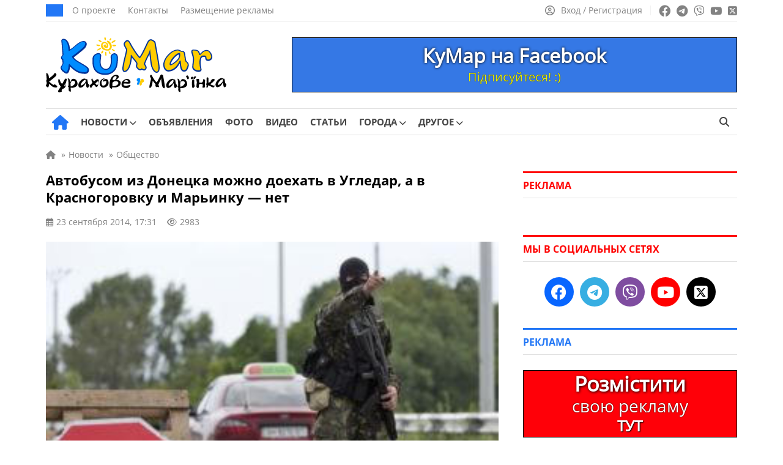

--- FILE ---
content_type: text/html; charset=UTF-8
request_url: https://kumar.dn.ua/wp-admin/admin-ajax.php
body_size: -143
content:
2983

--- FILE ---
content_type: image/svg+xml
request_url: https://kumar.dn.ua/wp-content/themes/news/assets/img/logo.svg
body_size: 13454
content:
<?xml version="1.0" encoding="UTF-8"?>
<!DOCTYPE svg PUBLIC "-//W3C//DTD SVG 1.1//EN" "http://www.w3.org/Graphics/SVG/1.1/DTD/svg11.dtd">
<!-- Creator: CorelDRAW 2017 -->
<svg xmlns="http://www.w3.org/2000/svg" xml:space="preserve" width="295px" height="90px" version="1.1" style="shape-rendering:geometricPrecision; text-rendering:geometricPrecision; image-rendering:optimizeQuality; fill-rule:evenodd; clip-rule:evenodd"
viewBox="0 0 197.85 60.27"
 xmlns:xlink="http://www.w3.org/1999/xlink">
 <defs>
  <style type="text/css">
   <![CDATA[
    .fil0 {fill:#003399}
    .fil6 {fill:#FFCC00}
    .fil4 {fill:black;fill-rule:nonzero}
    .fil5 {fill:black;fill-rule:nonzero}
    .fil3 {fill:black;fill-rule:nonzero}
    .fil2 {fill:#008CFF;fill-rule:nonzero}
    .fil1 {fill:#FFCC00;fill-rule:nonzero}
   ]]>
  </style>
 </defs>
 <g id="Слой_x0020_1">
  <metadata id="CorelCorpID_0Corel-Layer"/>
  <g id="_2457428980112">
   <path class="fil0" d="M163.53 13.54c0.89,0.01 1.86,0.11 2.67,0.5 0.68,0.32 1.27,0.78 1.7,1.4 0.36,0.52 0.62,1.1 0.8,1.7 0.09,0.3 0.19,0.6 0.3,0.89 2.49,-2.16 3.27,-3.94 7.26,-4.19 3.38,-0.21 6.09,4.63 6.27,7.52 0.28,4.76 -7.83,6.78 -7.83,0.94 0,-0.09 -0.02,-0.54 -0.13,-0.59 -0.41,-0.21 -0.87,-0.29 -1.33,-0.29 -2.2,0 -2.67,0.77 -3.18,2.78 -0.76,2.96 -0.37,6.62 0.37,9.54 0.14,0.54 0.23,1.1 0.23,1.66 0,1.98 -2.04,2.43 -3.63,2.43 -0.56,0 -1.16,-0.12 -1.7,-0.26 -0.73,-0.18 -1.42,-0.48 -2.07,-0.85 -0.68,-0.4 -1.28,-0.89 -1.8,-1.48 -0.64,-0.72 -0.96,-1.6 -0.96,-2.56 0,-4.3 1.18,-7.04 0.31,-11.54 -0.65,-3.32 -3.89,-8.65 2.72,-7.6z"/>
   <path class="fil1" d="M162.08 20.58c0.99,5.14 -0.28,7.33 -0.28,11.79 0,0.65 0.2,1.22 0.63,1.7 0.42,0.48 0.91,0.88 1.48,1.21 0.57,0.33 1.15,0.57 1.73,0.72 0.6,0.15 1.06,0.22 1.39,0.22 1.55,0 2.33,-0.38 2.33,-1.14 0,-0.39 -0.06,-0.84 -0.18,-1.33 -0.55,-2.16 -1.33,-6.47 -0.38,-10.18 0.62,-2.43 1.48,-3.76 4.44,-3.76 0.71,0 1.35,0.14 1.91,0.42 0.56,0.28 0.84,0.87 0.84,1.76 0,4.03 5.42,2.16 5.24,-0.86 -0.07,-1.32 -1.89,-6.49 -4.89,-6.31 -3.74,0.23 -5.1,2.7 -6.66,4.03 -0.39,0.33 -0.63,0.62 -1,0.62 -0.3,0 -0.52,-0.27 -0.69,-0.79 -0.21,-0.5 -0.39,-0.99 -0.53,-1.49 -0.15,-0.49 -0.36,-0.93 -0.63,-1.33 -0.27,-0.4 -0.67,-0.72 -1.19,-0.96 -0.52,-0.25 -1.26,-0.37 -2.22,-0.37 -4.63,-0.78 -2.18,1.72 -1.34,6.05z"/>
   <path class="fil0" d="M154.14 26.02c0.02,0.02 0.04,0.03 0.06,0.05 3.77,2.61 2.63,5.77 0.91,9.23 -0.57,1.14 -1.49,1.96 -2.76,2.19 -0.76,0.14 -1.55,0.11 -2.26,-0.2 -0.65,-0.29 -1.18,-0.76 -1.58,-1.34 -0.38,-0.57 -0.65,-1.21 -0.85,-1.87 -0.2,-0.7 -0.36,-1.4 -0.48,-2.12 -0.08,-0.43 -0.13,-0.88 -0.19,-1.32 -0.06,-0.54 -0.12,-1.09 -0.19,-1.63 -0.01,-0.13 -0.02,-0.25 -0.04,-0.37 -2.25,4.04 -5.51,7.73 -10.27,8.58 -0.66,0.12 -1.33,0.19 -2,0.22 -0.85,0.04 -1.67,-0.14 -2.43,-0.53 -0.85,-0.44 -1.52,-1.15 -2.04,-1.95 -0.68,-1.03 -1.04,-2.36 -1.26,-3.57 -0.21,-1.2 -0.12,-2.43 0.15,-3.62 0.3,-1.28 0.78,-2.51 1.37,-3.69 0.63,-1.27 1.42,-2.47 2.3,-3.58 0.89,-1.12 1.88,-2.17 2.95,-3.13 1.05,-0.93 2.18,-1.75 3.4,-2.43 1.16,-0.65 2.41,-1.14 3.72,-1.37 0.35,-0.07 0.7,-0.11 1.06,-0.13 0.37,-0.03 0.74,-0.04 1.17,-0.03 0.58,0.04 1.14,0.19 1.67,0.42 0.43,0.19 0.85,0.39 1.27,0.59 0.34,0.16 0.69,0.31 1.06,0.43 0.16,0.05 0.33,0.09 0.5,0.05 1.32,-0.23 2.36,0.46 2.86,1.67 0.88,2.08 1.07,7.87 1.9,9.45zm-9.5 -2.3c0.64,-0.91 1.15,-1.96 1.25,-3.07 0.05,-0.61 0.07,-1.22 0.03,-1.83l-0.08 0.01c-0.87,0.16 -1.88,0.86 -2.56,1.4 -1.17,0.93 -2.24,1.99 -3.2,3.14 -0.96,1.14 -1.79,2.37 -2.45,3.71 -0.35,0.73 -0.69,1.63 -0.65,2.49 0.49,-0.13 1.06,-0.44 1.47,-0.68 0.81,-0.49 1.59,-1.02 2.33,-1.6 0.78,-0.61 1.54,-1.25 2.27,-1.92 0.55,-0.51 1.11,-1.06 1.59,-1.65z"/>
   <path class="fil1" d="M144.8 14.39c-0.35,-0.01 -0.68,0 -1,0.03 -0.32,0.02 -0.63,0.06 -0.92,0.11 -1.09,0.2 -2.2,0.6 -3.31,1.23 -1.12,0.62 -2.18,1.38 -3.18,2.27 -1,0.89 -1.93,1.88 -2.79,2.96 -0.87,1.09 -1.59,2.21 -2.16,3.36 -0.58,1.15 -1,2.29 -1.26,3.4 -0.26,1.12 -0.31,2.15 -0.14,3.1 0.24,1.35 0.59,2.38 1.06,3.09 0.47,0.71 0.99,1.21 1.55,1.5 0.56,0.29 1.16,0.42 1.78,0.39 0.63,-0.02 1.24,-0.09 1.83,-0.2 4.1,-0.73 7.53,-3.97 10.29,-9.71 0.11,-0.16 0.22,-0.27 0.32,-0.34 0.11,-0.07 0.29,-0.13 0.56,-0.17 0.2,-0.04 0.35,0.14 0.45,0.52 0,0.21 0.02,0.55 0.06,1.04 0.03,0.48 0.08,1.01 0.15,1.57 0.07,0.56 0.13,1.11 0.19,1.64 0.06,0.53 0.12,0.95 0.17,1.24 0.13,0.72 0.28,1.38 0.46,1.98 0.17,0.59 0.4,1.1 0.68,1.5 0.27,0.41 0.62,0.71 1.02,0.89 0.41,0.18 0.91,0.22 1.51,0.11 0.79,-0.14 1.4,-0.64 1.83,-1.5 1.62,-3.24 2.47,-5.53 -0.49,-7.58 -1.16,-0.1 -1.66,-8.27 -2.41,-10.07 -0.3,-0.71 -0.78,-1 -1.44,-0.88 -0.36,0.06 -0.74,0.03 -1.14,-0.1 -0.4,-0.14 -0.8,-0.3 -1.22,-0.5 -0.41,-0.2 -0.81,-0.38 -1.22,-0.57 -0.41,-0.18 -0.82,-0.28 -1.23,-0.31zm2.26 2.65c0.19,1.05 0.23,2.18 0.12,3.4 -0.1,1.23 -0.61,2.48 -1.5,3.75 -0.42,0.52 -1,1.12 -1.75,1.82 -0.75,0.69 -1.53,1.35 -2.35,1.99 -0.83,0.64 -1.65,1.2 -2.46,1.69 -0.82,0.48 -1.51,0.77 -2.07,0.87 -0.76,0.14 -1.2,-0.1 -1.31,-0.73 -0.19,-1.05 0.06,-2.26 0.73,-3.63 0.68,-1.38 1.55,-2.7 2.61,-3.98 1.07,-1.27 2.2,-2.38 3.4,-3.32 1.2,-0.95 2.24,-1.5 3.13,-1.66l1.44 -0.25 0.01 0.05z"/>
   <path class="fil0" d="M71.1 22.8c-1.19,-4.5 4.77,-7.59 7.29,-3.44 0.84,1.38 0.67,4.57 0.56,6.16 -0.07,1.05 -0.18,2.1 -0.32,3.15 -0.09,0.74 -0.2,1.51 -0.37,2.24 -0.46,1.98 -1.31,3.85 -2.58,5.44 -3.28,4.12 -8.34,5.29 -13.35,4.59 -10.18,-1.44 -11.78,-8.92 -11.14,-17.99 0.02,-1.76 1.14,-3.26 2.51,-4.26 1.55,-1.15 4.32,-2.19 6,-0.74 0.67,0.58 0.96,1.4 0.96,2.28 0,0.03 0,0.05 0,0.09 -0.14,1.94 -1.66,8.78 0.6,11.79 1.47,1.83 3.72,3.1 6.06,2.24 0.87,-0.32 1.6,-0.89 2.16,-1.63 1.8,-2.37 1.94,-7.03 1.62,-9.92z"/>
   <path class="fil0" d="M26.51 13.32c2.07,-1.4 4.05,-2.93 5.89,-4.61 1.9,-1.72 4.35,-3.59 6.83,-4.36 1.64,-0.51 3.69,-0.59 4.87,0.89 1.39,1.76 0.44,4.19 -0.7,5.8 -1.2,1.7 -3.13,3.13 -4.72,4.48 -2.64,2.24 -5.39,4.35 -8.18,6.4 0.92,2.05 5.98,4.89 7.39,5.72 2.04,1.18 4.17,2.34 6.09,3.69 1.4,0.99 3.33,2.51 3.33,4.39 0,0.45 -0.06,0.89 -0.17,1.32 -0.14,0.55 -0.4,1.05 -0.77,1.49 -0.39,0.47 -0.87,0.83 -1.43,1.08 -0.63,0.28 -1.33,0.38 -2.02,0.38 -1.52,0 -3.04,-0.13 -4.53,-0.45 -1.5,-0.31 -2.94,-0.86 -4.3,-1.57 -1.54,-0.8 -2.98,-1.83 -4.31,-2.94 -1.11,-0.93 -2.18,-1.92 -3.2,-2.94 -0.01,0.11 -0.01,0.22 -0.01,0.33 0,0.43 -0.13,1 -0.21,1.42 -0.14,0.74 -0.33,1.47 -0.55,2.19 -0.24,0.75 -0.54,1.49 -0.92,2.18 -0.47,0.86 -1.2,1.57 -2.24,1.57 -0.61,0 -1.18,-0.23 -1.68,-0.56 -0.44,-0.28 -0.86,-0.59 -1.27,-0.91 -1.02,-0.59 -1.93,-1.35 -2.58,-2.34 -0.51,-0.76 -0.98,-1.68 -0.98,-2.62 0,-0.64 0.22,-1.22 0.6,-1.74 0.24,-0.34 0.48,-0.69 0.71,-1.04 0.25,-0.39 0.45,-0.83 0.62,-1.27 0.19,-0.5 0.24,-1.08 0.24,-1.62 0,-0.04 0,-0.09 -0.01,-0.13 -0.04,-0.18 -0.07,-0.35 -0.08,-0.53 -0.06,-0.15 -0.1,-0.3 -0.11,-0.47l-0.1 -1.05c0,-0.05 -0.01,-0.09 -0.01,-0.13l0 -0.47c-0.07,-0.05 -0.13,-0.1 -0.2,-0.15 -0.33,-0.27 -0.6,-0.6 -0.81,-0.96 -0.29,-0.51 -0.39,-1.09 -0.39,-1.67 0,-0.52 0.24,-0.98 0.55,-1.38 0.18,-0.23 0.35,-0.47 0.53,-0.7 0.17,-0.24 0.35,-0.47 0.53,-0.71 -0.01,-0.91 -0.07,-1.83 -0.13,-2.73 -0.09,-1.39 -0.2,-2.78 -0.33,-4.17 -0.14,-1.51 -0.28,-3.02 -0.41,-4.53 -0.13,-1.41 -0.27,-2.83 -0.42,-4.23 -0.03,-0.35 0.05,-0.66 0.25,-0.94 0.52,-0.74 1.32,-1.1 2.21,-1.1 1.5,0 2.77,0.61 3.76,1.73 0.91,1.03 1.58,2.26 2.05,3.55 0.5,1.38 0.84,2.82 1.05,4.27 0.11,0.71 0.2,1.42 0.27,2.14z"/>
   <path class="fil2" d="M59.45 20.01c-0.12,1.85 -1.75,9.2 0.89,12.7 3.29,4.11 7.86,3.65 10.16,0.58 2.16,-2.87 2.18,-8.14 1.86,-10.95 -0.91,-3.13 3.14,-5.42 4.9,-2.52 0.97,1.61 0.13,8.76 -0.29,10.58 -1.37,5.9 -6.37,10.17 -14.41,9.03 -8.91,-1.26 -10.61,-7.47 -9.97,-16.64 0,-3.61 6.86,-6.39 6.86,-2.78z"/>
   <path class="fil2" d="M32.99 9.27c-2.21,2.01 -4.61,3.84 -7.2,5.49l-0.83 0.1c-0.07,-1.2 -0.21,-2.52 -0.42,-3.94 -0.21,-1.43 -0.54,-2.76 -0.98,-3.99 -0.45,-1.24 -1.05,-2.28 -1.79,-3.12 -0.75,-0.84 -1.65,-1.26 -2.73,-1.26 -0.48,0 -0.84,0.17 -1.08,0.51 0.13,1.31 0.27,2.72 0.41,4.25 0.14,1.53 0.28,3.04 0.42,4.54 0.13,1.49 0.25,2.89 0.33,4.19 0.09,1.31 0.13,2.36 0.13,3.15 0,0.1 -0.09,0.26 -0.26,0.49 -0.17,0.22 -0.35,0.46 -0.54,0.72 -0.19,0.26 -0.37,0.5 -0.55,0.72 -0.17,0.22 -0.26,0.4 -0.26,0.54 0,0.41 0.07,0.74 0.21,0.98 0.14,0.24 0.3,0.43 0.47,0.57 0.17,0.13 0.34,0.25 0.49,0.36 0.16,0.1 0.23,0.22 0.23,0.36l0 0.98 0.11 1.08c0,0.03 0.01,0.06 0.05,0.08 0.03,0.01 0.05,0.06 0.05,0.13 0,0.23 0.02,0.43 0.05,0.59 0.04,0.15 0.05,0.3 0.05,0.44 0,0.82 -0.11,1.52 -0.33,2.11 -0.23,0.58 -0.48,1.09 -0.75,1.52 -0.28,0.43 -0.53,0.8 -0.75,1.11 -0.23,0.3 -0.34,0.61 -0.34,0.92 0,0.48 0.25,1.1 0.75,1.86 0.5,0.75 1.23,1.41 2.2,1.96 0.49,0.37 0.9,0.67 1.25,0.9 0.34,0.22 0.65,0.33 0.93,0.33 0.38,0 0.73,-0.28 1.04,-0.85 0.31,-0.57 0.58,-1.21 0.8,-1.93 0.23,-0.72 0.4,-1.4 0.52,-2.04 0.12,-0.63 0.18,-1.02 0.18,-1.15 0,-0.62 0.07,-1.26 0.21,-1.91 0.14,-0.65 0.35,-0.98 0.62,-0.98 1.7,1.79 3.24,3.26 4.64,4.43 1.4,1.17 2.76,2.1 4.07,2.78 1.32,0.69 2.63,1.17 3.94,1.45 1.32,0.27 2.74,0.41 4.26,0.41 0.58,0 1.07,-0.09 1.45,-0.26 0.38,-0.17 0.69,-0.4 0.93,-0.7 0.24,-0.29 0.41,-0.6 0.49,-0.95 0.09,-0.34 0.13,-0.67 0.13,-0.98 0,-3.96 -16.95,-9.23 -16.95,-14.39 3,-2.19 5.98,-4.45 8.81,-6.86 1.8,-1.53 3.48,-2.79 4.49,-4.22 3.3,-4.68 -0.9,-7.83 -8.95,-0.52z"/>
   <path class="fil3" d="M9.89 38.82c-0.15,0.1 -0.23,0.25 -0.23,0.43 -0.86,1.12 -1.77,2.12 -2.74,3 -0.97,0.89 -2.02,1.69 -3.16,2.42l-0.36 0.04c-0.03,-0.53 -0.09,-1.1 -0.18,-1.73 -0.09,-0.63 -0.23,-1.22 -0.43,-1.76 -0.2,-0.54 -0.46,-1 -0.78,-1.37 -0.33,-0.37 -0.72,-0.56 -1.19,-0.56 -0.21,0 -0.37,0.08 -0.48,0.23 0.06,0.57 0.12,1.2 0.18,1.87 0.06,0.67 0.12,1.34 0.18,2 0.06,0.65 0.11,1.27 0.15,1.84 0.04,0.58 0.06,1.04 0.06,1.39 0,0.04 -0.04,0.11 -0.12,0.21 -0.07,0.1 -0.15,0.21 -0.23,0.32 -0.09,0.11 -0.17,0.22 -0.24,0.32 -0.08,0.1 -0.12,0.18 -0.12,0.24 0,0.18 0.03,0.32 0.1,0.43 0.06,0.1 0.12,0.19 0.2,0.25 0.08,0.06 0.15,0.11 0.22,0.16 0.06,0.04 0.1,0.09 0.1,0.15l0 0.44 0.04 0.47c0,0.02 0.01,0.03 0.03,0.04 0.01,0 0.02,0.02 0.02,0.05 0,0.11 0.01,0.2 0.02,0.26 0.02,0.07 0.02,0.14 0.02,0.2 0,0.36 -0.05,0.67 -0.14,0.93 -0.1,0.25 -0.21,0.48 -0.33,0.66 -0.12,0.19 -0.23,0.36 -0.33,0.49 -0.1,0.14 -0.15,0.27 -0.15,0.41 0,0.21 0.11,0.48 0.33,0.82 0.22,0.33 0.54,0.62 0.96,0.86 0.21,0.16 0.4,0.3 0.55,0.4 0.15,0.09 0.28,0.14 0.41,0.14 0.16,0 0.31,-0.12 0.45,-0.37 0.14,-0.25 0.25,-0.53 0.35,-0.85 0.1,-0.32 0.17,-0.62 0.23,-0.9 0.05,-0.28 0.08,-0.45 0.08,-0.51 0,-0.27 0.03,-0.55 0.09,-0.84 0.06,-0.28 0.15,-0.43 0.27,-0.43 0.74,0.79 1.42,1.44 2.03,1.95 0.61,0.52 1.21,0.92 1.78,1.23 0.57,0.3 1.15,0.51 1.72,0.63 0.58,0.12 1.2,0.18 1.86,0.18 0.26,0 0.47,-0.03 0.64,-0.11 0.16,-0.08 0.3,-0.18 0.41,-0.31 0.1,-0.12 0.17,-0.26 0.21,-0.42 0.04,-0.15 0.06,-0.29 0.06,-0.43 0,-0.18 -0.19,-0.42 -0.56,-0.73 -0.37,-0.31 -0.78,-0.62 -1.23,-0.93 -0.46,-0.31 -0.87,-0.58 -1.24,-0.8 -0.37,-0.22 -0.55,-0.33 -0.55,-0.33 0,0.08 0.05,0.23 0.15,0.46 0.11,0.22 0.16,0.42 0.16,0.59 0,0.07 -0.02,0.14 -0.07,0.19 -0.04,0.05 -0.1,0.08 -0.18,0.08 -0.3,0 -0.67,-0.13 -1.11,-0.4 -0.44,-0.26 -0.9,-0.58 -1.39,-0.95 -0.49,-0.37 -0.97,-0.76 -1.44,-1.16 -0.47,-0.4 -0.89,-0.73 -1.25,-1.01l0 -0.38c0.8,-0.59 1.66,-1.23 2.59,-1.93 0.92,-0.69 1.77,-1.38 2.56,-2.05 0.78,-0.67 1.44,-1.29 1.96,-1.86 0.52,-0.57 0.78,-1.02 0.78,-1.35 0,-0.21 -0.06,-0.44 -0.18,-0.69 -0.12,-0.25 -0.27,-0.49 -0.45,-0.71 -0.18,-0.21 -0.37,-0.41 -0.57,-0.57 -0.2,-0.17 -0.37,-0.28 -0.52,-0.34z"/>
   <path class="fil3" d="M13.54 47.03c0.02,0.49 0.05,0.99 0.09,1.47 0.05,0.48 0.14,0.96 0.26,1.43 0.13,0.47 0.31,0.92 0.53,1.37 0.22,0.45 0.51,0.88 0.89,1.31 0.58,0.66 0.89,1.18 0.93,1.56 -0.84,1.35 -1.54,2.42 -2.08,3.23 -0.55,0.81 -0.82,1.34 -0.82,1.6 0,0.33 0.15,0.63 0.45,0.89 0.3,0.25 0.65,0.38 1.05,0.38 0.13,0 0.33,-0.04 0.59,-0.11 0.25,-0.08 0.51,-0.16 0.77,-0.25 0.25,-0.09 0.5,-0.19 0.72,-0.29 0.23,-0.09 0.39,-0.17 0.48,-0.21l0.11 -0.34c-0.15,-0.2 -0.22,-0.42 -0.22,-0.66 0,-0.23 0.05,-0.47 0.17,-0.72 0.11,-0.26 0.25,-0.5 0.41,-0.71 0.17,-0.21 0.35,-0.39 0.54,-0.53 0.19,-0.14 0.36,-0.22 0.51,-0.22 0.27,0 0.54,-0.09 0.81,-0.27 0.28,-0.18 0.53,-0.39 0.76,-0.64 0.24,-0.25 0.45,-0.5 0.64,-0.75 0.19,-0.25 0.33,-0.44 0.42,-0.56 0.01,-0.38 0.05,-0.87 0.11,-1.48 0.06,-0.62 0.15,-1.28 0.26,-2 0.12,-0.72 0.26,-1.45 0.45,-2.21 0.18,-0.76 0.4,-1.47 0.65,-2.13 0,-0.26 -0.1,-0.48 -0.3,-0.66 -0.21,-0.18 -0.55,-0.31 -1.04,-0.39l-0.02 0c-0.22,0.09 -0.45,0.28 -0.68,0.55 -0.22,0.27 -0.45,0.59 -0.68,0.96 -0.23,0.37 -0.45,0.77 -0.68,1.19 -0.23,0.43 -0.44,0.83 -0.64,1.23 -0.21,0.39 -0.41,0.75 -0.61,1.07 -0.19,0.33 -0.37,0.58 -0.54,0.74 -0.61,-0.32 -1.05,-0.71 -1.33,-1.19 -0.28,-0.48 -0.5,-0.96 -0.68,-1.46 -0.17,-0.5 -0.34,-0.97 -0.52,-1.42 -0.17,-0.45 -0.45,-0.8 -0.83,-1.05 -0.19,0 -0.35,0.04 -0.47,0.12 -0.12,0.08 -0.22,0.19 -0.29,0.32 -0.06,0.13 -0.11,0.27 -0.13,0.42 -0.03,0.15 -0.04,0.29 -0.04,0.41zm7.15 6.39l-0.14 0.05c-0.2,0 -0.29,-0.11 -0.29,-0.32 0,-0.24 0.05,-0.51 0.15,-0.82 0.11,-0.3 0.24,-0.61 0.39,-0.92 0.15,-0.31 0.32,-0.61 0.5,-0.9 0.18,-0.3 0.34,-0.55 0.48,-0.76 -0.06,0.72 -0.19,1.41 -0.37,2.07 -0.18,0.66 -0.42,1.19 -0.72,1.6z"/>
   <path class="fil3" d="M23.98 45.05c-0.05,0.05 -0.07,0.09 -0.07,0.14 0,0.08 0.03,0.15 0.1,0.24 0.07,0.08 0.13,0.14 0.17,0.19 0.11,0.14 0.17,0.23 0.2,0.29 0.02,0.07 0.03,0.13 0.03,0.19 0.11,0.68 0.19,1.36 0.26,2.06 0.07,0.7 0.12,1.34 0.15,1.93 0.03,0.59 0.05,1.11 0.07,1.55 0.01,0.45 0.02,0.77 0.02,0.97 0,0.33 -0.05,0.49 -0.14,0.49 -0.04,0 -0.12,-0.06 -0.24,-0.2 -0.11,-0.14 -0.18,-0.2 -0.21,-0.2 -0.11,0.03 -0.17,0.12 -0.19,0.27 -0.03,0.15 -0.04,0.24 -0.04,0.27 0,0.24 0.09,0.5 0.26,0.78 0.18,0.28 0.36,0.49 0.56,0.63 0.06,0.22 0.09,0.51 0.09,0.86 -0.03,0.51 -0.05,0.9 -0.07,1.15 -0.01,0.26 -0.02,0.45 -0.02,0.57 0,0.26 0.04,0.52 0.13,0.8 0.1,0.27 0.23,0.52 0.4,0.74 0.18,0.23 0.39,0.42 0.64,0.56 0.25,0.14 0.53,0.22 0.85,0.22 0.19,0 0.35,-0.07 0.47,-0.19l-0.27 -4.03 0.23 -0.25c0.45,0.13 0.95,0.2 1.51,0.2 0.48,0 1.06,-0.09 1.72,-0.26 0.66,-0.17 1.3,-0.43 1.91,-0.77 0.61,-0.34 1.13,-0.77 1.55,-1.28 0.42,-0.52 0.63,-1.11 0.63,-1.79 0,-0.67 -0.07,-1.34 -0.22,-2.02 -0.15,-0.68 -0.42,-1.3 -0.78,-1.86 -0.37,-0.56 -0.87,-1.01 -1.48,-1.36 -0.62,-0.35 -1.4,-0.52 -2.34,-0.52 -0.43,0 -0.81,0.11 -1.11,0.35 -0.31,0.23 -0.58,0.53 -0.79,0.89 -0.21,0.37 -0.39,0.76 -0.55,1.18 -0.16,0.43 -0.31,0.82 -0.46,1.18 -0.14,0 -0.24,-0.2 -0.3,-0.61 -0.07,-0.45 -0.17,-0.88 -0.28,-1.28 -0.12,-0.4 -0.26,-0.76 -0.42,-1.07 -0.17,-0.31 -0.38,-0.55 -0.63,-0.73 -0.26,-0.19 -0.58,-0.28 -0.96,-0.28l-0.38 0zm3.06 6.13c0,-0.46 0.05,-0.9 0.16,-1.33 0.1,-0.43 0.26,-0.81 0.46,-1.13 0.21,-0.33 0.46,-0.59 0.78,-0.8 0.31,-0.2 0.66,-0.3 1.07,-0.3 0.89,0 1.54,0.14 1.95,0.44 0.41,0.29 0.62,0.78 0.62,1.46 0,0.55 -0.18,1.07 -0.54,1.58 -0.35,0.5 -0.78,0.95 -1.27,1.35 -0.49,0.39 -1,0.71 -1.53,0.95 -0.53,0.24 -0.96,0.36 -1.29,0.36l-0.23 0c-0.04,-0.59 -0.08,-1.04 -0.1,-1.37 -0.02,-0.32 -0.04,-0.57 -0.05,-0.75 0,-0.17 -0.01,-0.29 -0.02,-0.34 -0.01,-0.05 -0.01,-0.09 -0.01,-0.12z"/>
   <path class="fil3" d="M50.77 45.17c-0.14,0 -0.31,0.06 -0.53,0.18 -0.22,0.12 -0.33,0.29 -0.33,0.5 0,0.63 0.12,1.29 0.36,1.98 0.24,0.69 0.51,1.27 0.79,1.74 -0.1,0.25 -0.29,0.52 -0.55,0.8 -0.27,0.28 -0.56,0.56 -0.87,0.85 -0.32,0.29 -0.64,0.56 -0.95,0.82 -0.31,0.26 -0.55,0.49 -0.73,0.7 0,0.24 0.04,0.51 0.13,0.81 0.09,0.29 0.21,0.57 0.34,0.84 0.14,0.26 0.29,0.48 0.46,0.66 0.16,0.19 0.33,0.28 0.5,0.28 0.04,0 0.14,-0.06 0.3,-0.16 0.16,-0.11 0.32,-0.23 0.49,-0.35 0.17,-0.13 0.31,-0.25 0.44,-0.37 0.13,-0.11 0.2,-0.18 0.2,-0.21 -0.13,-0.06 -0.21,-0.11 -0.25,-0.15 -0.05,-0.04 -0.07,-0.08 -0.07,-0.12 0,-0.25 0.1,-0.48 0.32,-0.71 0.21,-0.22 0.44,-0.42 0.7,-0.58 0.25,-0.15 0.49,-0.28 0.69,-0.38 0.2,-0.1 0.3,-0.15 0.28,-0.15 0.28,0 0.54,0.12 0.8,0.35 0.25,0.24 0.5,0.5 0.75,0.79 0.24,0.28 0.47,0.54 0.7,0.78 0.23,0.23 0.44,0.35 0.66,0.35 0.33,0 0.62,-0.13 0.87,-0.37 0.25,-0.25 0.45,-0.55 0.61,-0.9 0.16,-0.35 0.28,-0.71 0.35,-1.08 0.08,-0.37 0.12,-0.68 0.12,-0.94 0,-0.35 0.03,-0.68 0.11,-0.99 0.08,-0.31 0.16,-0.6 0.24,-0.89 0.08,-0.29 0.16,-0.58 0.24,-0.87 0.07,-0.3 0.11,-0.61 0.11,-0.95 0,-0.4 -0.11,-0.76 -0.34,-1.07 -0.23,-0.31 -0.59,-0.47 -1.09,-0.47 -0.59,0 -1.41,0.41 -2.45,1.23 -0.09,0.07 -0.19,0.16 -0.29,0.26 -0.11,0.1 -0.21,0.19 -0.32,0.28 -0.11,0.09 -0.21,0.17 -0.31,0.24 -0.1,0.07 -0.18,0.1 -0.26,0.1 -0.15,0 -0.31,-0.07 -0.47,-0.2 -0.17,-0.14 -0.33,-0.3 -0.49,-0.49 -0.16,-0.19 -0.3,-0.39 -0.43,-0.59 -0.13,-0.2 -0.22,-0.37 -0.26,-0.51l-0.39 -1.04 -0.18 0zm5.42 7.34c-0.32,-0.12 -0.64,-0.37 -0.95,-0.76 -0.32,-0.38 -0.65,-0.78 -0.98,-1.19 0.08,-0.15 0.24,-0.35 0.5,-0.61 0.26,-0.26 0.53,-0.51 0.83,-0.76 0.29,-0.25 0.57,-0.47 0.84,-0.66 0.26,-0.18 0.44,-0.28 0.53,-0.28l0.25 0c0.09,0 0.14,0.08 0.14,0.23 0,0.54 -0.01,1 -0.04,1.36 -0.02,0.36 -0.07,0.69 -0.16,0.97 -0.08,0.29 -0.2,0.56 -0.35,0.82 -0.15,0.26 -0.35,0.55 -0.61,0.88z"/>
   <path class="fil3" d="M58.96 50.25c0,0.71 0.1,1.36 0.31,1.95 0.2,0.59 0.49,1.09 0.87,1.52 0.38,0.42 0.83,0.75 1.36,0.98 0.53,0.24 1.11,0.35 1.75,0.35 0.65,0 1.3,-0.13 1.96,-0.39 0.65,-0.27 1.25,-0.63 1.78,-1.08 0.53,-0.45 0.95,-0.98 1.28,-1.58 0.32,-0.59 0.49,-1.22 0.49,-1.89 0,-0.54 -0.04,-1.08 -0.12,-1.61 -0.07,-0.53 -0.22,-1 -0.45,-1.41 -0.23,-0.4 -0.54,-0.74 -0.94,-0.99 -0.4,-0.26 -0.93,-0.39 -1.58,-0.39 -0.36,0 -0.73,0.05 -1.11,0.16 -0.38,0.11 -0.71,0.26 -1.01,0.46 -0.29,0.21 -0.53,0.46 -0.72,0.76 -0.19,0.31 -0.29,0.65 -0.29,1.05 0,0.09 0.05,0.18 0.14,0.26 0.09,0.08 0.18,0.12 0.27,0.12 0.53,-0.21 0.98,-0.37 1.36,-0.47 0.38,-0.11 0.73,-0.16 1.04,-0.16 0.37,0 0.7,0.07 1,0.2 -0.01,0.59 -0.08,1.17 -0.19,1.75 -0.11,0.57 -0.31,1.09 -0.59,1.54 -0.28,0.45 -0.66,0.82 -1.14,1.1 -0.49,0.28 -1.12,0.42 -1.89,0.42 -0.3,0 -0.55,-0.14 -0.76,-0.43 -0.2,-0.29 -0.36,-0.63 -0.47,-1.02 -0.12,-0.39 -0.2,-0.8 -0.24,-1.2 -0.05,-0.41 -0.07,-0.74 -0.07,-1 0,-0.56 0.11,-1.05 0.32,-1.46 0.21,-0.42 0.49,-0.79 0.84,-1.12 0.34,-0.32 0.74,-0.62 1.18,-0.9 0.44,-0.28 0.88,-0.57 1.33,-0.88 -0.87,0 -1.66,0.18 -2.37,0.53 -0.7,0.34 -1.3,0.78 -1.8,1.31 -0.5,0.53 -0.88,1.11 -1.14,1.74 -0.27,0.62 -0.4,1.21 -0.4,1.75l0 0.03z"/>
   <path class="fil4" d="M69.85 54.11c0.02,0.39 0.28,0.71 0.49,1.02 0.2,0.31 0.45,0.57 0.73,0.78 0.29,0.2 0.59,0.32 0.91,0.37 0.24,-0.05 0.41,-0.12 0.49,-0.24 0.08,-0.11 0.12,-0.25 0.12,-0.42 0,-0.09 0,-0.18 -0.02,-0.26 -0.01,-0.08 -0.02,-0.14 -0.02,-0.17 0,-0.15 0.01,-0.29 0.04,-0.41 0.05,-0.2 3.52,0.08 4.51,-0.09 6.09,-1.02 7.37,-8.34 -0.44,-8.09 10.65,-5.44 -8.1,-11.79 -6.81,7.51zm2.95 -0.82c0.46,-1.43 -0.39,-3 0.39,-3.81 0.9,-0.93 1.72,-1.3 2.92,-1.42 4.39,-0.43 4.79,4.03 -0.53,5.32 -0.77,0.18 -1.5,0.27 -2.19,0.27 -0.23,0 -0.38,-0.03 -0.47,-0.09 -0.08,-0.06 -0.12,-0.15 -0.12,-0.25l0 -0.02zm0.57 -6.33c-0.18,0.02 -0.31,-0.14 -0.28,-0.41 0.61,-5.81 7.61,-5.24 2.7,0.1 -1.21,0.14 -1.37,0.15 -2.42,0.31z"/>
   <path class="fil4" d="M82.89 51.17c0,0.85 0.15,1.55 0.44,2.11 0.3,0.56 0.69,1.01 1.18,1.35 0.5,0.33 1.07,0.57 1.73,0.71 0.66,0.13 1.35,0.2 2.07,0.2 0.64,0 1.2,-0.07 1.68,-0.22 0.49,-0.14 0.92,-0.36 1.31,-0.66 0.38,-0.29 0.77,-0.66 1.06,-1.17 0.78,-1.3 0.22,-1.49 -1.81,-0.92 -0.95,0.26 -1.88,0.39 -2.8,0.39 -0.87,0 -1.52,-0.08 -1.98,-0.24 -0.45,-0.17 -0.68,-0.53 -0.68,-1.07l0.05 -0.64c0.01,-0.17 0.08,-0.29 0.2,-0.36 0.12,-0.06 0.27,-0.09 0.43,-0.09 0.88,0 5.74,0.4 6.31,-0.02 1.7,-1.22 0.05,-4.41 -2.12,-4.9 -2.77,-0.61 -7.07,2.16 -7.07,5.53zm7.53 -3.02c0,0.37 -0.47,0.66 -0.74,0.65l-3.68 -0.15c-1.1,-1.16 3.07,-2.93 4.42,-0.5z"/>
   <path class="fil3" d="M144.18 45.38c-0.05,0.05 -0.07,0.09 -0.07,0.14 0,0.08 0.04,0.15 0.1,0.24 0.07,0.08 0.13,0.15 0.17,0.19 0.11,0.14 0.17,0.24 0.2,0.3 0.02,0.06 0.03,0.12 0.03,0.18 0.11,0.68 0.19,1.37 0.26,2.06 0.07,0.7 0.12,1.34 0.15,1.93 0.03,0.59 0.05,1.11 0.07,1.55 0.01,0.45 0.02,0.77 0.02,0.97 0,0.33 -0.05,0.49 -0.14,0.49 -0.04,0 -0.12,-0.06 -0.24,-0.2 -0.11,-0.14 -0.18,-0.2 -0.21,-0.2 -0.11,0.03 -0.17,0.12 -0.19,0.27 -0.03,0.15 -0.04,0.24 -0.04,0.27 0,0.24 0.09,0.5 0.26,0.78 0.18,0.28 0.36,0.49 0.56,0.63 0.06,0.22 0.09,0.51 0.09,0.86 -0.03,0.51 -0.05,0.9 -0.07,1.16 -0.01,0.25 -0.02,0.44 -0.02,0.56 0,0.26 0.04,0.52 0.13,0.8 0.1,0.27 0.23,0.52 0.4,0.74 0.18,0.23 0.39,0.42 0.64,0.56 0.25,0.14 0.53,0.22 0.85,0.22 0.19,0 0.35,-0.07 0.47,-0.19l-0.27 -4.03 0.23 -0.25c0.45,0.13 0.95,0.2 1.51,0.2 0.48,0 1.06,-0.08 1.72,-0.26 0.67,-0.17 1.3,-0.43 1.91,-0.77 0.61,-0.34 1.13,-0.77 1.55,-1.28 0.42,-0.52 0.63,-1.11 0.63,-1.79 0,-0.67 -0.07,-1.34 -0.22,-2.02 -0.15,-0.68 -0.41,-1.3 -0.78,-1.86 -0.37,-0.56 -0.87,-1.01 -1.48,-1.36 -0.62,-0.35 -1.4,-0.52 -2.34,-0.52 -0.43,0 -0.81,0.11 -1.11,0.35 -0.31,0.23 -0.58,0.53 -0.79,0.89 -0.21,0.37 -0.39,0.76 -0.55,1.18 -0.16,0.43 -0.31,0.82 -0.46,1.18 -0.14,0 -0.24,-0.2 -0.3,-0.61 -0.07,-0.45 -0.17,-0.88 -0.28,-1.28 -0.11,-0.4 -0.25,-0.76 -0.42,-1.07 -0.17,-0.31 -0.38,-0.55 -0.63,-0.73 -0.26,-0.19 -0.58,-0.28 -0.96,-0.28l-0.38 0zm3.06 6.13c0,-0.46 0.05,-0.9 0.16,-1.33 0.11,-0.43 0.26,-0.81 0.46,-1.13 0.21,-0.33 0.47,-0.59 0.78,-0.8 0.31,-0.2 0.66,-0.3 1.07,-0.3 0.9,0 1.55,0.14 1.95,0.44 0.41,0.29 0.62,0.78 0.62,1.46 0,0.55 -0.18,1.07 -0.54,1.58 -0.35,0.5 -0.78,0.95 -1.27,1.35 -0.49,0.39 -1,0.71 -1.53,0.95 -0.53,0.24 -0.96,0.36 -1.29,0.36l-0.23 0c-0.04,-0.59 -0.08,-1.04 -0.1,-1.37 -0.02,-0.32 -0.04,-0.57 -0.04,-0.75 -0.01,-0.17 -0.02,-0.29 -0.03,-0.34 -0.01,-0.05 -0.01,-0.09 -0.01,-0.12z"/>
   <path class="fil4" d="M163.82 42.67c-0.18,0 -0.39,0.06 -0.64,0.18 -0.25,0.11 -0.48,0.27 -0.69,0.47 -0.22,0.19 -0.4,0.42 -0.55,0.68 -0.16,0.27 -0.23,0.54 -0.23,0.83 0,0.15 0.12,0.32 0.35,0.52 0.23,0.19 0.54,0.28 0.92,0.28 0.18,0 0.34,-0.08 0.47,-0.24 0.14,-0.16 0.21,-0.33 0.21,-0.49 0,-0.14 0.06,-0.28 0.17,-0.42 0.12,-0.14 0.24,-0.27 0.37,-0.41 0.14,-0.13 0.26,-0.26 0.37,-0.38 0.12,-0.12 0.17,-0.23 0.17,-0.32 0,-0.08 -0.03,-0.16 -0.1,-0.25 -0.07,-0.08 -0.15,-0.15 -0.25,-0.22 -0.09,-0.07 -0.19,-0.13 -0.3,-0.17 -0.11,-0.04 -0.2,-0.06 -0.27,-0.06z"/>
   <path class="fil4" d="M160.08 50.58c0,0.12 0.01,0.32 0.02,0.62 0,0.29 0.02,0.63 0.05,1 0.03,0.37 0.07,0.75 0.12,1.14 0.04,0.4 0.1,0.76 0.17,1.09 0.06,0.33 0.15,0.61 0.26,0.82 0.1,0.21 0.22,0.32 0.36,0.32 0.29,0 0.57,-0.12 0.85,-0.37 0.28,-0.24 0.53,-0.52 0.76,-0.85 0.23,-0.32 0.42,-0.65 0.58,-0.97 0.16,-0.33 0.26,-0.58 0.31,-0.76 -0.05,0 -0.11,0.02 -0.18,0.05 -0.06,0.04 -0.16,0.07 -0.28,0.08 -0.1,0 -0.19,-0.01 -0.25,-0.04 -0.07,-0.68 -0.13,-1.43 -0.18,-2.25 -0.04,-0.81 -0.07,-1.72 -0.07,-2.72l0 -1.38c-0.16,-0.16 -0.38,-0.23 -0.63,-0.23 -0.4,0.07 -0.71,0.18 -0.94,0.33 -0.24,0.14 -0.44,0.32 -0.6,0.53 -0.23,1.09 -0.35,2.28 -0.35,3.59z"/>
   <path class="fil3" d="M174.46 54.21l0 -5.63c0.06,-0.36 0.1,-0.62 0.12,-0.77 0.01,-0.15 0.02,-0.26 0.02,-0.34 0,-0.48 -0.05,-0.81 -0.14,-0.99 -0.09,-0.17 -0.33,-0.26 -0.72,-0.26 -0.18,0 -0.37,-0.06 -0.57,-0.19 -0.19,-0.13 -0.36,-0.19 -0.5,-0.19 -0.19,0 -0.29,0.22 -0.29,0.66 0,0.6 -0.05,1.1 -0.16,1.49 -0.11,0.39 -0.24,0.71 -0.42,0.94 -0.17,0.24 -0.37,0.4 -0.58,0.5 -0.22,0.1 -0.44,0.15 -0.65,0.15l-1.44 0c-0.12,0 -0.21,0.03 -0.28,0.1 -0.07,0.07 -0.13,0.1 -0.2,0.1 -0.1,0 -0.2,-0.09 -0.28,-0.29 -0.08,-0.2 -0.15,-0.42 -0.21,-0.67 -0.06,-0.25 -0.11,-0.49 -0.15,-0.73 -0.04,-0.23 -0.05,-0.38 -0.05,-0.44 0.03,-0.39 0.05,-0.7 0.06,-0.93 0.02,-0.22 0.03,-0.4 0.03,-0.52 0,-0.15 -0.05,-0.28 -0.13,-0.37 -0.08,-0.1 -0.18,-0.17 -0.3,-0.22 -0.11,-0.05 -0.24,-0.08 -0.38,-0.09 -0.15,-0.02 -0.28,-0.02 -0.38,-0.02 -0.08,0 -0.21,0 -0.4,0.01 -0.19,0.01 -0.39,0.02 -0.61,0.04 -0.21,0.03 -0.4,0.06 -0.56,0.12 -0.16,0.05 -0.24,0.13 -0.24,0.24 0,0.15 0.03,0.4 0.07,0.74 0.05,0.35 0.1,0.72 0.15,1.12 0.05,0.39 0.1,0.76 0.15,1.12 0.04,0.35 0.07,0.62 0.07,0.8 0,0.03 -0.03,0.22 -0.07,0.56 -0.05,0.34 -0.1,0.72 -0.16,1.16 -0.06,0.43 -0.12,0.85 -0.16,1.26 -0.05,0.42 -0.07,0.71 -0.07,0.88 0,0.24 0.05,0.49 0.16,0.74 0.11,0.24 0.24,0.47 0.39,0.68 0.15,0.2 0.31,0.37 0.48,0.49 0.16,0.13 0.32,0.2 0.46,0.2 0.04,0 0.14,-0.05 0.3,-0.14 0.16,-0.09 0.33,-0.2 0.5,-0.32 0.16,-0.12 0.31,-0.24 0.44,-0.36 0.13,-0.12 0.2,-0.21 0.2,-0.27 -0.13,-0.06 -0.21,-0.11 -0.25,-0.15 -0.05,-0.04 -0.07,-0.08 -0.07,-0.12 0,-0.8 0.09,-1.61 0.27,-2.41 0.05,-0.31 0.25,-0.55 0.61,-0.69 0.36,-0.14 0.77,-0.21 1.22,-0.21 0.29,0 0.57,0.02 0.86,0.06 0.28,0.05 0.53,0.12 0.75,0.21 0.21,0.09 0.38,0.2 0.51,0.34 0.14,0.13 0.21,0.28 0.21,0.45 -0.06,0.47 -0.12,0.86 -0.16,1.16 -0.05,0.3 -0.09,0.55 -0.13,0.74 -0.03,0.18 -0.06,0.33 -0.08,0.44 -0.03,0.1 -0.04,0.19 -0.04,0.25 0,0.12 0.05,0.21 0.15,0.28 0.1,0.07 0.21,0.12 0.34,0.15 0.13,0.03 0.25,0.05 0.38,0.05 0.13,0.01 0.23,0.02 0.31,0.02 0.48,0 0.87,-0.11 1.17,-0.31 0.3,-0.2 0.45,-0.41 0.45,-0.62z"/>
   <path class="fil3" d="M176.17 44.43l0 5.9c-0.03,0.07 -0.08,0.15 -0.15,0.24 -0.07,0.08 -0.14,0.17 -0.21,0.26 -0.08,0.09 -0.15,0.18 -0.21,0.27 -0.06,0.09 -0.09,0.17 -0.09,0.25l0 0.07c0,0.03 0.03,0.06 0.09,0.11 0.06,0.05 0.13,0.1 0.19,0.16 0.07,0.06 0.14,0.12 0.2,0.17 0.06,0.05 0.09,0.09 0.09,0.12 0,0.11 0.01,0.22 0.04,0.33 0.03,0.12 0.05,0.25 0.05,0.4l-0.05 1.31c0.03,0.1 0.05,0.14 0.05,0.14l0 0.32c-0.03,0.09 -0.05,0.17 -0.06,0.25 -0.01,0.07 -0.02,0.14 -0.03,0.2 0,0.06 0.01,0.14 0.03,0.23 0.02,0.09 0.06,0.13 0.1,0.13l1.21 -0.54c0.09,-0.23 0.17,-0.42 0.23,-0.59 0.07,-0.17 0.11,-0.3 0.11,-0.41 0.07,-0.36 0.17,-0.66 0.29,-0.89 0.12,-0.24 0.27,-0.36 0.45,-0.36 0.43,0.23 0.89,0.48 1.39,0.76 0.5,0.28 0.98,0.55 1.45,0.79 0.47,0.24 0.91,0.44 1.31,0.6 0.41,0.16 0.75,0.24 1,0.24 0.21,0 0.41,-0.1 0.58,-0.29 0.17,-0.19 0.32,-0.39 0.44,-0.62 0.12,-0.23 0.23,-0.44 0.31,-0.65 0.08,-0.2 0.14,-0.32 0.17,-0.35 -0.03,-0.12 -0.07,-0.18 -0.11,-0.18 -0.17,0 -0.31,0.06 -0.44,0.18 -0.68,-0.1 -1.38,-0.28 -2.12,-0.52 -0.73,-0.24 -1.4,-0.57 -2,-0.98l0 -0.24c0.34,-0.29 0.77,-0.65 1.27,-1.07 0.5,-0.42 0.99,-0.86 1.47,-1.29 0.49,-0.44 0.92,-0.87 1.29,-1.27 0.38,-0.41 0.63,-0.75 0.75,-1.02 -0.07,-0.12 -0.17,-0.25 -0.29,-0.38 -0.12,-0.13 -0.26,-0.25 -0.42,-0.36 -0.16,-0.12 -0.33,-0.21 -0.5,-0.27 -0.17,-0.07 -0.35,-0.11 -0.53,-0.11 -0.26,0 -0.55,0.1 -0.87,0.3 -0.31,0.2 -0.63,0.42 -0.94,0.68 -0.31,0.26 -0.58,0.51 -0.82,0.77 -0.25,0.26 -0.42,0.45 -0.53,0.59 0.02,-0.01 0.06,-0.05 0.13,-0.1 0.07,-0.05 0.15,-0.11 0.24,-0.17 0.09,-0.06 0.17,-0.12 0.26,-0.16 0.08,-0.05 0.15,-0.07 0.21,-0.07 0.03,0 0.07,0.02 0.12,0.07 0.04,0.04 0.06,0.08 0.06,0.11 0,0.14 -0.12,0.32 -0.37,0.56 -0.25,0.23 -0.54,0.47 -0.86,0.71 -0.33,0.24 -0.64,0.45 -0.95,0.63 -0.31,0.17 -0.53,0.26 -0.65,0.26 -0.15,0 -0.26,-0.03 -0.32,-0.09l0 -4.4c-0.03,-0.17 -0.05,-0.32 -0.07,-0.47 -0.01,-0.14 -0.05,-0.27 -0.12,-0.38 -0.07,-0.12 -0.18,-0.21 -0.34,-0.29 -0.16,-0.07 -0.4,-0.13 -0.72,-0.18l-0.45 0.14 -0.36 0.45z"/>
   <path class="fil4" d="M158.86 45c0,0.17 0.14,0.35 0.42,0.56 0.28,0.2 0.64,0.31 1.1,0.31 0.21,0 0.4,-0.09 0.56,-0.27 0.17,-0.17 0.25,-0.35 0.25,-0.52 0,-0.92 0.78,-1.22 0.11,-1.66 -1.32,-0.86 -2.44,0.48 -2.44,1.58z"/>
   <path class="fil4" d="M156.58 45.34c0.1,-0.18 0.16,-0.43 0.17,-0.76 0.01,-0.32 -0.03,-0.66 -0.13,-1 -0.1,-0.35 -0.25,-0.68 -0.45,-1 -0.21,-0.32 -0.47,-0.57 -0.8,-0.75 -0.16,-0.09 -0.42,-0.08 -0.77,0.04 -0.35,0.12 -0.63,0.38 -0.85,0.76 -0.1,0.19 -0.1,0.4 0,0.64 0.1,0.25 0.24,0.42 0.43,0.52 0.15,0.09 0.27,0.24 0.37,0.44 0.09,0.2 0.17,0.42 0.24,0.63 0.07,0.22 0.15,0.43 0.22,0.62 0.07,0.2 0.16,0.32 0.26,0.38 0.09,0.05 0.2,0.07 0.33,0.05 0.13,-0.02 0.26,-0.06 0.4,-0.12 0.13,-0.05 0.25,-0.12 0.35,-0.2 0.11,-0.09 0.19,-0.17 0.23,-0.25z"/>
   <path class="fil5" d="M138.79 45.46c-0.15,0 -0.31,0 -0.46,0.02 -0.15,0.01 -0.29,0.02 -0.43,0.05 -0.5,0.09 -1.02,0.28 -1.54,0.57 -0.52,0.29 -1.01,0.64 -1.47,1.05 -0.47,0.42 -0.9,0.88 -1.3,1.38 -0.4,0.51 -0.74,1.03 -1.01,1.57 -0.27,0.53 -0.46,1.06 -0.58,1.58 -0.13,0.52 -0.15,1 -0.07,1.44 0.11,0.63 0.28,1.1 0.5,1.44 0.21,0.33 0.45,0.56 0.72,0.69 0.26,0.14 0.53,0.2 0.83,0.19 0.29,-0.02 0.57,-0.05 0.85,-0.1 1.9,-0.34 3.5,-1.84 4.78,-4.52 0.05,-0.07 0.1,-0.12 0.15,-0.15 0.05,-0.03 0.14,-0.06 0.26,-0.08 0.09,-0.02 0.16,0.06 0.21,0.24 0,0.1 0.01,0.26 0.03,0.48 0.01,0.23 0.04,0.47 0.07,0.73 0.03,0.27 0.06,0.52 0.09,0.77 0.02,0.25 0.05,0.44 0.08,0.58 0.06,0.33 0.13,0.64 0.21,0.91 0.08,0.28 0.18,0.52 0.31,0.7 0.13,0.19 0.29,0.33 0.48,0.42 0.19,0.08 0.42,0.1 0.7,0.05 0.37,-0.07 0.65,-0.3 0.85,-0.7 0.75,-1.51 1.15,-2.57 -0.22,-3.53 -0.54,-0.04 -0.78,-3.84 -1.13,-4.68 -0.13,-0.33 -0.36,-0.46 -0.67,-0.41 -0.16,0.03 -0.34,0.02 -0.53,-0.05 -0.18,-0.06 -0.37,-0.13 -0.56,-0.23 -0.19,-0.09 -0.38,-0.18 -0.57,-0.26 -0.19,-0.08 -0.38,-0.13 -0.58,-0.15zm1.06 1.23c0.08,0.49 0.1,1.02 0.05,1.59 -0.04,0.57 -0.28,1.15 -0.69,1.74 -0.2,0.24 -0.47,0.52 -0.82,0.85 -0.34,0.32 -0.71,0.63 -1.09,0.92 -0.39,0.3 -0.77,0.56 -1.15,0.79 -0.38,0.22 -0.7,0.36 -0.96,0.41 -0.35,0.06 -0.55,-0.05 -0.61,-0.34 -0.08,-0.49 0.03,-1.06 0.34,-1.7 0.32,-0.64 0.72,-1.25 1.22,-1.84 0.5,-0.6 1.02,-1.11 1.58,-1.55 0.55,-0.44 1.04,-0.7 1.45,-0.77l0.67 -0.12 0.01 0.02z"/>
   <path class="fil5" d="M42.52 45.19c-0.16,-0.01 -0.32,0 -0.46,0.01 -0.15,0.01 -0.3,0.03 -0.43,0.05 -0.51,0.09 -1.02,0.28 -1.54,0.57 -0.52,0.29 -1.01,0.64 -1.48,1.06 -0.47,0.41 -0.9,0.87 -1.3,1.37 -0.4,0.51 -0.74,1.03 -1.01,1.57 -0.26,0.53 -0.46,1.06 -0.58,1.58 -0.12,0.52 -0.14,1 -0.07,1.44 0.12,0.63 0.28,1.11 0.5,1.44 0.22,0.33 0.46,0.56 0.72,0.7 0.26,0.13 0.54,0.19 0.83,0.18 0.29,-0.01 0.57,-0.05 0.85,-0.09 1.91,-0.34 3.5,-1.85 4.78,-4.52 0.05,-0.07 0.1,-0.13 0.15,-0.16 0.05,-0.03 0.14,-0.06 0.26,-0.08 0.1,-0.02 0.17,0.06 0.21,0.24 0,0.1 0.01,0.26 0.03,0.48 0.02,0.23 0.04,0.47 0.07,0.74 0.03,0.26 0.06,0.51 0.09,0.76 0.03,0.25 0.05,0.44 0.08,0.58 0.06,0.33 0.13,0.64 0.21,0.92 0.08,0.27 0.19,0.51 0.32,0.7 0.13,0.19 0.28,0.32 0.47,0.41 0.19,0.08 0.43,0.1 0.7,0.05 0.37,-0.07 0.66,-0.3 0.85,-0.7 0.76,-1.51 1.16,-2.57 -0.22,-3.53 -0.54,-0.04 -0.77,-3.84 -1.12,-4.68 -0.14,-0.33 -0.36,-0.46 -0.67,-0.41 -0.17,0.03 -0.35,0.02 -0.53,-0.04 -0.19,-0.07 -0.38,-0.14 -0.57,-0.23 -0.19,-0.1 -0.38,-0.18 -0.57,-0.27 -0.19,-0.08 -0.38,-0.13 -0.57,-0.14zm1.05 1.23c0.09,0.48 0.11,1.01 0.06,1.58 -0.05,0.57 -0.28,1.15 -0.7,1.74 -0.2,0.24 -0.47,0.53 -0.81,0.85 -0.35,0.32 -0.72,0.63 -1.1,0.93 -0.38,0.29 -0.76,0.55 -1.14,0.78 -0.38,0.22 -0.7,0.36 -0.97,0.41 -0.35,0.06 -0.55,-0.05 -0.6,-0.34 -0.09,-0.49 0.02,-1.06 0.34,-1.69 0.31,-0.64 0.72,-1.26 1.21,-1.85 0.5,-0.6 1.03,-1.11 1.58,-1.55 0.56,-0.44 1.04,-0.69 1.46,-0.77l0.67 -0.12 0 0.03z"/>
   <path class="fil5" d="M192.9 44.63c-0.16,0 -0.31,0 -0.46,0.01 -0.15,0.01 -0.29,0.03 -0.43,0.06 -0.51,0.09 -1.02,0.28 -1.54,0.57 -0.52,0.29 -1.01,0.64 -1.48,1.05 -0.46,0.42 -0.89,0.88 -1.29,1.38 -0.41,0.51 -0.74,1.03 -1.01,1.56 -0.27,0.54 -0.46,1.07 -0.59,1.59 -0.12,0.51 -0.14,0.99 -0.06,1.44 0.11,0.62 0.28,1.1 0.49,1.43 0.22,0.34 0.46,0.57 0.72,0.7 0.27,0.14 0.54,0.2 0.83,0.18 0.3,-0.01 0.58,-0.04 0.86,-0.09 1.9,-0.34 3.5,-1.84 4.78,-4.52 0.05,-0.07 0.1,-0.12 0.15,-0.15 0.05,-0.04 0.14,-0.06 0.26,-0.09 0.09,-0.01 0.16,0.07 0.21,0.25 0,0.09 0.01,0.26 0.03,0.48 0.01,0.23 0.03,0.47 0.07,0.73 0.03,0.26 0.06,0.52 0.09,0.77 0.02,0.24 0.05,0.44 0.07,0.57 0.06,0.34 0.14,0.65 0.22,0.92 0.08,0.28 0.18,0.51 0.31,0.7 0.13,0.19 0.29,0.33 0.48,0.41 0.19,0.09 0.42,0.11 0.7,0.06 0.37,-0.07 0.65,-0.3 0.85,-0.7 0.75,-1.51 1.15,-2.58 -0.23,-3.53 -0.53,-0.05 -0.77,-3.84 -1.12,-4.68 -0.14,-0.33 -0.36,-0.47 -0.67,-0.41 -0.17,0.03 -0.34,0.01 -0.53,-0.05 -0.18,-0.06 -0.37,-0.14 -0.56,-0.23 -0.19,-0.09 -0.38,-0.18 -0.57,-0.26 -0.19,-0.09 -0.38,-0.14 -0.58,-0.15zm1.06 1.23c0.08,0.49 0.1,1.02 0.05,1.59 -0.05,0.57 -0.28,1.15 -0.7,1.74 -0.19,0.24 -0.46,0.52 -0.81,0.84 -0.35,0.33 -0.71,0.64 -1.09,0.93 -0.39,0.3 -0.77,0.56 -1.15,0.79 -0.38,0.22 -0.7,0.36 -0.96,0.4 -0.35,0.07 -0.56,-0.05 -0.61,-0.34 -0.09,-0.49 0.03,-1.05 0.34,-1.69 0.32,-0.64 0.72,-1.25 1.22,-1.85 0.49,-0.59 1.02,-1.1 1.58,-1.54 0.55,-0.44 1.04,-0.7 1.45,-0.77l0.67 -0.12 0.01 0.02z"/>
   <g>
    <path class="fil6" d="M62.85 6.95c-1.83,1.66 0.34,4.79 2.23,5.6 2.6,1.12 5.44,0.21 5.09,-2.92 -0.36,-3.15 -4.65,-4.92 -2.84,-5.93 2.73,-0.57 7.38,6.03 3.4,9.88 -1.67,1.61 -4.6,1.07 -6.56,0.37 -2.28,-0.81 -3.69,-2.13 -3.71,-4.63 -0.04,-6.76 8.18,-4.59 8.04,-0.2 -0.09,3.07 -2.94,3.5 -4.61,1.53 -2.7,-3.19 4.15,-3.8 2.03,-1.01 2.51,0.85 -0.01,-5.48 -3.07,-2.69z"/>
    <path class="fil6" d="M62.22 17.13c-0.96,1.39 -2.13,0.19 -1.44,-0.86 1.59,-2.92 3.2,-2.11 1.44,0.86z"/>
    <path class="fil6" d="M65.67 0.88c0.12,0.98 0.53,1.88 -0.35,2.37 -1.04,0.04 -0.98,-1.03 -1.17,-1.92 -0.47,-1.59 1.46,-1.77 1.52,-0.45z"/>
    <path class="fil6" d="M76.26 3.33c0.15,0.9 -0.76,1.31 -1.48,1.76 -0.63,0.39 -1.68,1.2 -2.4,1.03 -0.9,-0.94 0.36,-1.57 1.09,-2.06 0.65,-0.44 2.1,-1.17 2.79,-0.73z"/>
    <path class="fil6" d="M57.63 12.64c0.53,-0.34 1.95,-1.41 2.57,-0.8 0.73,0.72 -1.1,1.58 -1.56,1.81 -3.21,1.58 -3.62,0.64 -1.01,-1.01z"/>
    <path class="fil6" d="M70.59 3.33c-1.72,0.28 -0.64,-1.24 -0.26,-1.91 1.13,-1.69 2.23,0.66 0.26,1.91z"/>
    <path class="fil6" d="M75.15 9.79c-0.88,0.06 -1.77,-0.01 -2.32,-0.55 -0.04,-1.05 1.16,-1.16 2.32,-1.07 2.44,0.18 2.72,1.46 0,1.62z"/>
    <path class="fil6" d="M57.76 8.02c0.87,0.18 1.82,0.17 1.52,1.35 -2.87,1.2 -6.77,-2.47 -1.52,-1.35z"/>
    <path class="fil6" d="M69.43 17.48c-1.31,-2.45 -0.08,-3.74 1.5,-0.13 0.2,1.07 -0.85,1.35 -1.5,0.13z"/>
    <path class="fil6" d="M65.62 20.33c-0.67,-0.71 -0.5,-1.18 -0.57,-2.13 -0.04,-0.62 -0.3,-1.97 0.36,-2.32 0.82,-0.42 0.97,0.92 0.97,2.23 -0.01,1.3 0.32,1.94 -0.76,2.22z"/>
    <path class="fil6" d="M59.53 3.24c0.3,0.22 1.66,1.28 1.69,1.56 0.04,0.36 -0.41,0.7 -0.84,0.6 -0.34,-0.08 -1.16,-0.56 -1.82,-1.11 -1.58,-1.3 -0.79,-2.39 0.97,-1.05z"/>
    <path class="fil6" d="M75.41 14.25c0.39,0.37 0.03,0.88 -0.44,0.89 -0.19,0.01 -3.65,-1.43 -2.53,-2.35 0.7,-0.39 2.32,1.07 2.97,1.46z"/>
    <polygon class="fil6" points="77.69,14.25 77.38,14.06 "/>
   </g>
   <path class="fil0" d="M102.84 21.17c0.47,-0.62 0.91,-1.27 1.3,-1.94 0.71,-1.18 1.37,-2.38 1.99,-3.6 0.62,-1.22 1.22,-2.45 1.8,-3.68 0.52,-1.11 1.04,-2.21 1.58,-3.31 1.26,-2.61 2.97,-7.95 6.93,-6.26 0.6,0.25 1.18,0.56 1.74,0.9 2.33,1.43 2.01,2.08 2.44,4.45 0.26,1.46 0.53,2.91 0.79,4.37 0.33,1.84 0.67,3.68 1,5.53 0.36,2.04 0.72,4.09 1.06,6.14 0.35,2.06 0.67,4.13 0.97,6.19 0.35,2.38 0.92,7.96 -2.3,8.8 -4.14,1.09 -6.8,-6.43 -7.23,-9.4 -0.14,-0.99 -0.28,-1.98 -0.41,-2.98 -0.09,-0.74 -0.19,-1.48 -0.27,-2.22 -0.03,-0.3 -0.07,-0.6 -0.1,-0.9 -0.04,-0.4 -0.09,-0.8 -0.13,-1.19 -0.08,-0.7 -0.17,-1.4 -0.26,-2.1 -0.06,-0.46 -0.12,-0.91 -0.17,-1.37 -0.08,0.16 -0.16,0.31 -0.24,0.47 -0.5,0.98 -1.01,1.96 -1.52,2.94 -0.57,1.11 -1.1,2.24 -1.61,3.37 -0.55,1.26 -1.03,2.55 -1.47,3.85 1.09,1.67 2.7,3.85 1.09,5.82 -0.56,0.68 -1.19,1.33 -2.14,1.33 -0.38,0 -0.74,-0.14 -1.08,-0.31 -0.23,-0.11 -0.46,-0.22 -0.7,-0.32 -0.24,-0.11 -0.47,-0.21 -0.71,-0.32 -0.46,0.49 -1.07,0.75 -1.76,0.75 -0.61,0 -1.19,-0.23 -1.7,-0.54 -0.5,-0.3 -0.95,-0.66 -1.36,-1.07 -0.41,-0.4 -0.77,-0.85 -1.08,-1.34 -0.32,-0.54 -0.54,-1.13 -0.54,-1.76 0,-0.63 0.09,-1.26 0.32,-1.85 0.08,-0.21 0.14,-0.43 0.14,-0.66 0,-0.4 -0.33,-0.95 -0.54,-1.27 -0.54,-0.8 -1.13,-1.57 -1.75,-2.31 -0.74,-0.89 -1.49,-1.79 -2.24,-2.68 -0.14,-0.16 -0.28,-0.33 -0.42,-0.51 -0.03,0.44 -0.07,0.87 -0.12,1.3 -0.12,1.1 -0.29,2.19 -0.5,3.27 -0.23,1.24 -0.53,2.46 -0.89,3.67 -0.35,1.22 -0.82,2.41 -1.41,3.53 -0.54,1.03 -1.23,1.99 -2.09,2.78 -0.9,0.84 -1.99,1.3 -3.22,1.3 -0.92,0 -1.43,-0.75 -1.76,-1.49 -0.28,-0.62 -0.44,-1.28 -0.44,-1.96 0,-1.14 0.14,-2.3 0.31,-3.42 0.22,-1.37 0.48,-2.73 0.78,-4.09 0.31,-1.44 0.64,-2.88 0.99,-4.31 0.34,-1.35 0.66,-2.71 0.99,-4.06 0.26,-1.1 0.51,-2.21 0.75,-3.32 0.11,-0.53 0.27,-1.27 0.28,-1.69 -0.18,-0.83 -1.5,-2.87 -1.94,-3.8 -0.67,-1.41 -1.18,-2.83 -0.2,-4.25 0.89,-1.3 2.28,-2.99 4.07,-2.63 2.02,0.42 3.16,3.62 4.11,5.26 0.44,0.77 0.9,1.53 1.36,2.3 0.98,1.63 1.99,3.24 3.05,4.82 0.95,1.41 1.94,2.8 3,4.14 0.41,0.51 0.92,1.12 1.46,1.63z"/>
   <path class="fil1" d="M89.21 13.58c0,0.43 -0.1,1.13 -0.3,2.08 -0.2,0.96 -0.46,2.07 -0.76,3.35 -0.3,1.27 -0.63,2.63 -0.99,4.07 -0.35,1.44 -0.68,2.86 -0.98,4.27 -0.31,1.41 -0.56,2.75 -0.76,4.02 -0.2,1.28 -0.3,2.35 -0.3,3.22 0,0.47 0.11,0.95 0.33,1.43 0.21,0.49 0.41,0.73 0.58,0.73 0.87,0 1.66,-0.32 2.35,-0.96 0.69,-0.63 1.3,-1.44 1.82,-2.43 0.52,-0.99 0.96,-2.09 1.32,-3.3 0.35,-1.2 0.64,-2.38 0.86,-3.54 0.22,-1.16 0.38,-2.21 0.48,-3.17 0.1,-0.95 0.15,-1.68 0.15,-2.18 0,-0.94 0.05,-1.53 0.15,-1.76 0.1,-0.24 0.25,-0.35 0.46,-0.35 0.57,0.93 1.25,1.87 2.05,2.81 0.79,0.94 1.54,1.84 2.25,2.69 0.7,0.85 1.31,1.66 1.82,2.41 0.5,0.76 0.76,1.42 0.76,1.99 0,0.37 -0.08,0.74 -0.23,1.13 -0.15,0.38 -0.23,0.85 -0.23,1.38 0,0.34 0.12,0.7 0.36,1.08 0.23,0.39 0.53,0.76 0.88,1.11 0.36,0.35 0.73,0.64 1.11,0.88 0.39,0.23 0.74,0.35 1.04,0.35 0.37,0 0.67,-0.14 0.89,-0.43 0.22,-0.28 0.44,-0.42 0.68,-0.42 0.17,0 0.38,0.05 0.63,0.17 0.26,0.12 0.52,0.24 0.79,0.35 0.27,0.12 0.52,0.24 0.76,0.36 0.23,0.11 0.4,0.17 0.5,0.17 0.37,0 0.7,-0.32 1.14,-0.85 1.25,-1.53 -1.15,-4.17 -1.27,-4.45 -0.11,-0.29 -0.17,-0.48 -0.17,-0.58 0.54,-1.64 1.09,-3.09 1.64,-4.35 0.56,-1.26 1.11,-2.4 1.65,-3.44 0.54,-1.04 1.04,-2.02 1.51,-2.94 0.48,-0.92 0.89,-1.87 1.24,-2.84 0.33,-0.9 0.59,-1.85 0.79,-2.87l0.39 3.51c0.16,1.47 0.3,2.64 0.42,3.52 0.11,0.88 0.2,1.59 0.26,2.12 0.05,0.5 0.1,0.9 0.13,1.2 0.03,0.3 0.07,0.6 0.1,0.9 0.06,0.53 0.15,1.27 0.27,2.2 0.12,0.93 0.26,1.92 0.41,2.96 1.24,8.64 8.73,13.05 6.98,0.97 -0.29,-2.03 -0.62,-4.08 -0.97,-6.17 -0.35,-2.08 -0.7,-4.12 -1.06,-6.12 -0.36,-2 -0.69,-3.85 -1,-5.53 -0.31,-1.69 -0.57,-3.14 -0.79,-4.37 -0.39,-2.15 0.01,-2.44 -1.85,-3.58 -0.51,-0.32 -1.03,-0.59 -1.57,-0.82 -2.75,-1.17 -4.1,3.24 -5.26,5.64 -0.48,0.97 -1,2.07 -1.57,3.29 -0.58,1.23 -1.18,2.47 -1.82,3.73 -0.64,1.25 -1.32,2.48 -2.03,3.66 -0.71,1.19 -1.45,2.22 -2.22,3.1 -0.78,-0.51 -1.66,-1.39 -2.66,-2.64 -0.99,-1.26 -2.01,-2.67 -3.06,-4.22 -1.05,-1.56 -2.07,-3.19 -3.09,-4.88 -1.01,-1.69 -0.56,-0.91 -1.37,-2.32 -1.9,-3.3 -2.83,-7.13 -6,-2.54 -0.65,0.95 -0.16,1.98 0.31,2.97 0.51,1.08 2.05,3.57 2.05,4.23z"/>
   <path class="fil5" d="M115.28 45.18c0,0.19 -0.04,0.5 -0.13,0.93 -0.09,0.42 -0.2,0.91 -0.34,1.48 -0.13,0.56 -0.28,1.16 -0.43,1.8 -0.16,0.64 -0.31,1.27 -0.44,1.89 -0.14,0.62 -0.25,1.22 -0.34,1.78 -0.09,0.57 -0.13,1.04 -0.13,1.43 0,0.2 0.05,0.42 0.14,0.63 0.1,0.22 0.19,0.32 0.26,0.32 0.39,0 0.74,-0.14 1.04,-0.42 0.31,-0.28 0.58,-0.64 0.81,-1.08 0.23,-0.44 0.43,-0.92 0.58,-1.46 0.16,-0.53 0.29,-1.05 0.38,-1.57 0.1,-0.51 0.17,-0.98 0.22,-1.4 0.04,-0.42 0.06,-0.74 0.06,-0.97 0,-0.41 0.03,-0.67 0.07,-0.78 0.05,-0.1 0.11,-0.15 0.2,-0.15 0.26,0.41 0.56,0.83 0.91,1.24 0.35,0.42 0.68,0.82 1,1.2 0.31,0.37 0.58,0.73 0.8,1.06 0.23,0.34 0.34,0.63 0.34,0.88 0,0.17 -0.03,0.33 -0.1,0.5 -0.07,0.18 -0.1,0.38 -0.1,0.62 0,0.15 0.05,0.3 0.15,0.48 0.11,0.17 0.24,0.33 0.4,0.48 0.15,0.16 0.32,0.29 0.49,0.39 0.17,0.11 0.32,0.16 0.46,0.16 0.16,0 0.29,-0.06 0.39,-0.19 0.1,-0.12 0.2,-0.19 0.3,-0.19 0.08,0 0.17,0.03 0.28,0.08 0.12,0.05 0.23,0.1 0.35,0.16 0.12,0.05 0.23,0.1 0.34,0.15 0.1,0.05 0.18,0.08 0.22,0.08 0.17,0 0.31,-0.14 0.51,-0.38 0.55,-0.67 -0.51,-1.84 -0.56,-1.97 -0.06,-0.12 -0.08,-0.21 -0.08,-0.26 0.24,-0.72 0.48,-1.36 0.73,-1.92 0.24,-0.56 0.48,-1.07 0.72,-1.53 0.24,-0.46 0.47,-0.89 0.68,-1.3 0.21,-0.41 0.39,-0.83 0.54,-1.26 0.15,-0.39 0.26,-0.82 0.35,-1.27l0.18 1.56c0.07,0.65 0.13,1.17 0.18,1.56 0.05,0.39 0.09,0.7 0.12,0.94 0.02,0.22 0.04,0.4 0.06,0.53 0.01,0.13 0.02,0.26 0.04,0.4 0.03,0.23 0.07,0.56 0.12,0.97 0.05,0.41 0.11,0.85 0.18,1.31 0.55,3.83 3.87,5.78 3.09,0.43 -0.13,-0.9 -0.27,-1.81 -0.43,-2.73 -0.15,-0.92 -0.31,-1.83 -0.47,-2.71 -0.16,-0.89 -0.3,-1.71 -0.44,-2.45 -0.14,-0.75 -0.25,-1.39 -0.35,-1.93 -0.17,-0.96 0,-1.09 -0.82,-1.59 -0.23,-0.14 -0.46,-0.26 -0.69,-0.36 -1.23,-0.52 -1.82,1.43 -2.34,2.49 -0.21,0.43 -0.44,0.92 -0.69,1.46 -0.25,0.54 -0.52,1.09 -0.81,1.65 -0.28,0.56 -0.58,1.1 -0.89,1.62 -0.32,0.53 -0.65,0.99 -0.99,1.37 -0.34,-0.22 -0.74,-0.61 -1.18,-1.16 -0.44,-0.56 -0.89,-1.19 -1.35,-1.87 -0.46,-0.7 -0.92,-1.42 -1.37,-2.16 -0.45,-0.75 -0.25,-0.41 -0.61,-1.03 -0.84,-1.46 -1.25,-3.16 -2.65,-1.13 -0.29,0.42 -0.08,0.88 0.13,1.32 0.23,0.48 0.91,1.58 0.91,1.87z"/>
   <path class="fil1" d="M102.73 51.62c-0.01,-0.35 0.03,-0.83 0.14,-1.44 0.11,-0.61 0.26,-1.23 0.46,-1.86 0.21,-0.63 0.45,-1.23 0.73,-1.79 1.8,-3.67 6.58,2.72 0.7,3.3 1.68,1.78 -1.11,3.55 -1.72,2.71 -0.09,-0.11 -0.16,-0.26 -0.22,-0.43 -0.05,-0.18 -0.08,-0.34 -0.09,-0.49z"/>
   <path class="fil2" d="M101.91 51.59c0.2,-0.29 0.41,-0.73 0.64,-1.3 0.23,-0.58 0.42,-1.18 0.58,-1.82 0.16,-0.64 0.27,-1.28 0.34,-1.91 0.39,-4.07 -7.04,-1.15 -2.34,2.43 -2.37,0.64 -0.93,3.61 0.03,3.22 0.14,-0.05 0.27,-0.14 0.41,-0.26 0.14,-0.11 0.25,-0.24 0.34,-0.36z"/>
  </g>
 </g>
</svg>
